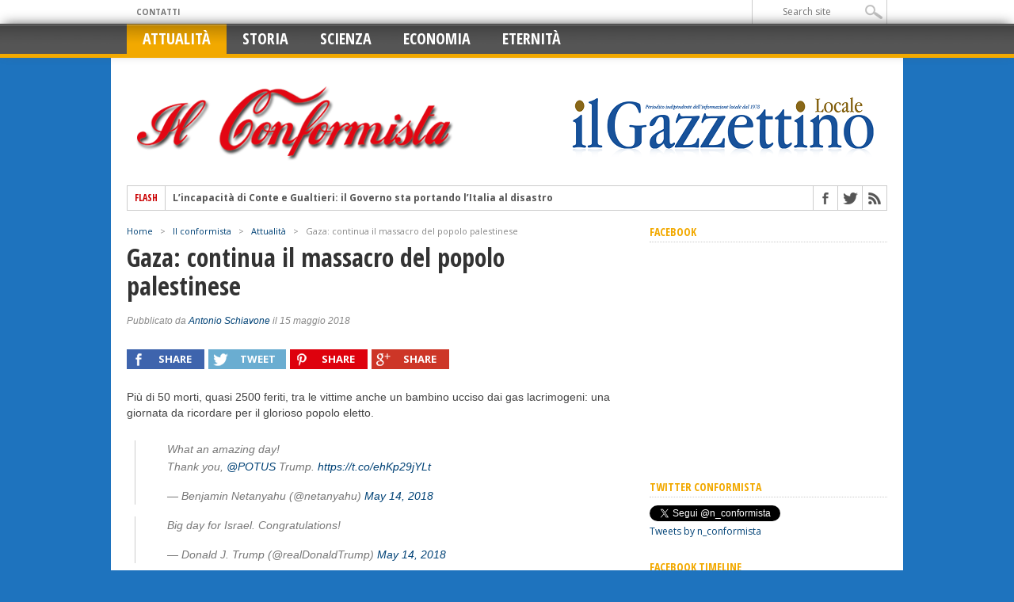

--- FILE ---
content_type: text/html; charset=UTF-8
request_url: https://ilgazzettinolocale.com/notizie/2018/05/15/il-massacro-del-popolo-palestinese/
body_size: 10714
content:
<!DOCTYPE html>



<html xmlns="http://www.w3.org/1999/xhtml" lang="it-IT" prefix="og: http://ogp.me/ns#">



<head>
<script data-ad-client="ca-pub-2967927337672692" async src="https://pagead2.googlesyndication.com/pagead/js/adsbygoogle.js"></script>


<meta http-equiv="Content-Type" content="text/html; charset=UTF-8" />



<meta name="viewport" content="width=device-width, initial-scale=1, maximum-scale=1" />













<meta property="og:image" content="https://ilgazzettinolocale.com/notizie/wp-content/uploads/cecchino-israeliano-300x315.jpg" />


















<!--[if IE]>



<link rel="stylesheet" type="text/css" href="https://ilgazzettinolocale.com/notizie/wp-content/themes/maxmag/css/iecss.css" />



<![endif]-->



<link rel="shortcut icon" href="https://ilgazzettinolocale.com/notizie/wp-content/uploads/1459291_446197152153663_979396601_n.png" />


<link rel="alternate" type="application/rss+xml" title="RSS 2.0" href="https://ilgazzettinolocale.com/notizie/feed/" />



<link rel="alternate" type="text/xml" title="RSS .92" href="https://ilgazzettinolocale.com/notizie/feed/rss/" />



<link rel="alternate" type="application/atom+xml" title="Atom 0.3" href="https://ilgazzettinolocale.com/notizie/feed/atom/" />



<link rel="pingback" href="https://ilgazzettinolocale.com/notizie/xmlrpc.php" />










<script>
  (function(i,s,o,g,r,a,m){i['GoogleAnalyticsObject']=r;i[r]=i[r]||function(){
  (i[r].q=i[r].q||[]).push(arguments)},i[r].l=1*new Date();a=s.createElement(o),
  m=s.getElementsByTagName(o)[0];a.async=1;a.src=g;m.parentNode.insertBefore(a,m)
  })(window,document,'script','//www.google-analytics.com/analytics.js','ga');

  ga('create', 'UA-48821309-1', 'ilgazzettinolocale.com');
  ga('send', 'pageview');

</script>







<!-- This site is optimized with the Yoast SEO plugin v4.4 - https://yoast.com/wordpress/plugins/seo/ -->
<title>Gaza: continua il massacro del popolo palestinese - Il Gazzettino Locale</title>
<meta name="description" content="Il genocidio israeliano continua impunito nella striscia di Gaza. Cecchini sparano su civili disarmati, è il diritto talmudico che avanza."/>
<meta name="robots" content="noodp"/>
<meta name="keywords" content="gaza, israele, goym, massacro, palestinesi"/>
<link rel="canonical" href="https://ilgazzettinolocale.com/notizie/2018/05/15/il-massacro-del-popolo-palestinese/" />
<meta property="og:locale" content="it_IT" />
<meta property="og:type" content="article" />
<meta property="og:title" content="Gaza: continua il massacro del popolo palestinese - Il Gazzettino Locale" />
<meta property="og:description" content="Il genocidio israeliano continua impunito nella striscia di Gaza. Cecchini sparano su civili disarmati, è il diritto talmudico che avanza." />
<meta property="og:url" content="https://ilgazzettinolocale.com/notizie/2018/05/15/il-massacro-del-popolo-palestinese/" />
<meta property="og:site_name" content="Il Gazzettino Locale" />
<meta property="article:publisher" content="https://www.facebook.com/ilgazzettinolocale" />
<meta property="article:tag" content="Israele" />
<meta property="article:tag" content="Stati Uniti" />
<meta property="article:section" content="Attualità" />
<meta property="article:published_time" content="2018-05-15T13:21:50+01:00" />
<meta property="og:image" content="https://ilgazzettinolocale.com/notizie/wp-content/uploads/cecchino-israeliano.jpg" />
<meta property="og:image:width" content="630" />
<meta property="og:image:height" content="315" />
<!-- / Yoast SEO plugin. -->

<link rel="amphtml" href="https://ilgazzettinolocale.com/notizie/2018/05/15/il-massacro-del-popolo-palestinese/amp/" /><meta name="generator" content="AMP for WP 1.0.91.1"/><link rel='dns-prefetch' href='//fonts.googleapis.com' />
<link rel='dns-prefetch' href='//s.w.org' />
<link rel="alternate" type="application/rss+xml" title="Il Gazzettino Locale &raquo; Feed" href="https://ilgazzettinolocale.com/notizie/feed/" />
<link rel="alternate" type="application/rss+xml" title="Il Gazzettino Locale &raquo; Feed dei commenti" href="https://ilgazzettinolocale.com/notizie/comments/feed/" />
<link rel="alternate" type="application/rss+xml" title="Il Gazzettino Locale &raquo; Gaza: continua il massacro del popolo palestinese Feed dei commenti" href="https://ilgazzettinolocale.com/notizie/2018/05/15/il-massacro-del-popolo-palestinese/feed/" />
		<script type="text/javascript">
			window._wpemojiSettings = {"baseUrl":"https:\/\/s.w.org\/images\/core\/emoji\/2.2.1\/72x72\/","ext":".png","svgUrl":"https:\/\/s.w.org\/images\/core\/emoji\/2.2.1\/svg\/","svgExt":".svg","source":{"concatemoji":"https:\/\/ilgazzettinolocale.com\/notizie\/wp-includes\/js\/wp-emoji-release.min.js?ver=4.7.29"}};
			!function(t,a,e){var r,n,i,o=a.createElement("canvas"),l=o.getContext&&o.getContext("2d");function c(t){var e=a.createElement("script");e.src=t,e.defer=e.type="text/javascript",a.getElementsByTagName("head")[0].appendChild(e)}for(i=Array("flag","emoji4"),e.supports={everything:!0,everythingExceptFlag:!0},n=0;n<i.length;n++)e.supports[i[n]]=function(t){var e,a=String.fromCharCode;if(!l||!l.fillText)return!1;switch(l.clearRect(0,0,o.width,o.height),l.textBaseline="top",l.font="600 32px Arial",t){case"flag":return(l.fillText(a(55356,56826,55356,56819),0,0),o.toDataURL().length<3e3)?!1:(l.clearRect(0,0,o.width,o.height),l.fillText(a(55356,57331,65039,8205,55356,57096),0,0),e=o.toDataURL(),l.clearRect(0,0,o.width,o.height),l.fillText(a(55356,57331,55356,57096),0,0),e!==o.toDataURL());case"emoji4":return l.fillText(a(55357,56425,55356,57341,8205,55357,56507),0,0),e=o.toDataURL(),l.clearRect(0,0,o.width,o.height),l.fillText(a(55357,56425,55356,57341,55357,56507),0,0),e!==o.toDataURL()}return!1}(i[n]),e.supports.everything=e.supports.everything&&e.supports[i[n]],"flag"!==i[n]&&(e.supports.everythingExceptFlag=e.supports.everythingExceptFlag&&e.supports[i[n]]);e.supports.everythingExceptFlag=e.supports.everythingExceptFlag&&!e.supports.flag,e.DOMReady=!1,e.readyCallback=function(){e.DOMReady=!0},e.supports.everything||(r=function(){e.readyCallback()},a.addEventListener?(a.addEventListener("DOMContentLoaded",r,!1),t.addEventListener("load",r,!1)):(t.attachEvent("onload",r),a.attachEvent("onreadystatechange",function(){"complete"===a.readyState&&e.readyCallback()})),(r=e.source||{}).concatemoji?c(r.concatemoji):r.wpemoji&&r.twemoji&&(c(r.twemoji),c(r.wpemoji)))}(window,document,window._wpemojiSettings);
		</script>
		<style type="text/css">
img.wp-smiley,
img.emoji {
	display: inline !important;
	border: none !important;
	box-shadow: none !important;
	height: 1em !important;
	width: 1em !important;
	margin: 0 .07em !important;
	vertical-align: -0.1em !important;
	background: none !important;
	padding: 0 !important;
}
</style>
<link rel='stylesheet' id='perfect-pullquotes-styles-css'  href='https://ilgazzettinolocale.com/notizie/wp-content/plugins/perfect-pullquotes/perfect-pullquotes.css?ver=1.7.5' type='text/css' media='all' />
<link rel='stylesheet' id='responsive-lightbox-fancybox-css'  href='https://ilgazzettinolocale.com/notizie/wp-content/plugins/responsive-lightbox/assets/fancybox/jquery.fancybox.min.css?ver=2.0.3' type='text/css' media='all' />
<link rel='stylesheet' id='stcr-style-css'  href='https://ilgazzettinolocale.com/notizie/wp-content/plugins/subscribe-to-comments-reloaded/includes/css/stcr-style.css?ver=4.7.29' type='text/css' media='all' />
<link rel='stylesheet' id='bb-tcs-editor-style-shared-css'  href='https://ilgazzettinolocale.com/notizie/wp-content/themes/maxmag/editor-style-shared.css?ver=4.7.29' type='text/css' media='all' />
<link rel='stylesheet' id='zurlcustom-style-css'  href='https://ilgazzettinolocale.com/notizie/wp-content/plugins/z-url-preview/zurlplugin.css?ver=4.7.29' type='text/css' media='all' />
<style id='zurlcustom-style-inline-css' type='text/css'>
#at_zurlpreview img {
				width: 100%;
				max-width:100%;
 			}
</style>
<link rel='stylesheet' id='mm-style-css'  href='https://ilgazzettinolocale.com/notizie/wp-content/themes/maxmag/style.css?ver=4.7.29' type='text/css' media='all' />
<link rel='stylesheet' id='reset-css'  href='https://ilgazzettinolocale.com/notizie/wp-content/themes/maxmag/css/reset.css?ver=4.7.29' type='text/css' media='all' />
<link rel='stylesheet' id='flexcss-css'  href='https://ilgazzettinolocale.com/notizie/wp-content/themes/maxmag/css/flexslider.css?ver=4.7.29' type='text/css' media='all' />
<link rel='stylesheet' id='media-queries-css'  href='https://ilgazzettinolocale.com/notizie/wp-content/themes/maxmag/css/media-queries.css?ver=4.7.29' type='text/css' media='all' />
<link rel='stylesheet' id='googlefonts-css'  href='https://fonts.googleapis.com/css?family=Open+Sans+Condensed%3A300%2C700%7COpen+Sans%3A400%2C700&#038;subset=latin%2Clatin-ext%2Ccyrillic%2Ccyrillic-ext%2Cgreek-ext%2Cgreek%2Cvietnamese&#038;ver=4.7.29' type='text/css' media='all' />
<script type='text/javascript' src='https://ilgazzettinolocale.com/notizie/wp-includes/js/jquery/jquery.js?ver=1.12.4'></script>
<script type='text/javascript' src='https://ilgazzettinolocale.com/notizie/wp-includes/js/jquery/jquery-migrate.min.js?ver=1.4.1'></script>
<script type='text/javascript' src='https://ilgazzettinolocale.com/notizie/wp-content/plugins/responsive-lightbox/assets/fancybox/jquery.fancybox.min.js?ver=2.0.3'></script>
<script type='text/javascript' src='https://ilgazzettinolocale.com/notizie/wp-content/plugins/responsive-lightbox/assets/infinitescroll/infinite-scroll.pkgd.min.js?ver=4.7.29'></script>
<script type='text/javascript'>
/* <![CDATA[ */
var rlArgs = {"script":"fancybox","selector":"lightbox","customEvents":"","activeGalleries":"1","modal":"0","showOverlay":"1","showCloseButton":"1","enableEscapeButton":"1","hideOnOverlayClick":"1","hideOnContentClick":"0","cyclic":"0","showNavArrows":"1","autoScale":"1","scrolling":"yes","centerOnScroll":"1","opacity":"1","overlayOpacity":"70","overlayColor":"#666","titleShow":"1","titlePosition":"outside","transitions":"fade","easings":"swing","speeds":"300","changeSpeed":"300","changeFade":"100","padding":"5","margin":"5","videoWidth":"1080","videoHeight":"720","woocommerce_gallery":"0","ajaxurl":"https:\/\/ilgazzettinolocale.com\/notizie\/wp-admin\/admin-ajax.php","nonce":"710e64a3bf"};
/* ]]> */
</script>
<script type='text/javascript' src='https://ilgazzettinolocale.com/notizie/wp-content/plugins/responsive-lightbox/js/front.js?ver=2.0.3'></script>
<link rel='https://api.w.org/' href='https://ilgazzettinolocale.com/notizie/wp-json/' />
<link rel="EditURI" type="application/rsd+xml" title="RSD" href="https://ilgazzettinolocale.com/notizie/xmlrpc.php?rsd" />
<link rel="wlwmanifest" type="application/wlwmanifest+xml" href="https://ilgazzettinolocale.com/notizie/wp-includes/wlwmanifest.xml" /> 
<meta name="generator" content="WordPress 4.7.29" />
<link rel='shortlink' href='https://ilgazzettinolocale.com/notizie/?p=7973' />
<link rel="alternate" type="application/json+oembed" href="https://ilgazzettinolocale.com/notizie/wp-json/oembed/1.0/embed?url=https%3A%2F%2Filgazzettinolocale.com%2Fnotizie%2F2018%2F05%2F15%2Fil-massacro-del-popolo-palestinese%2F" />
<link rel="alternate" type="text/xml+oembed" href="https://ilgazzettinolocale.com/notizie/wp-json/oembed/1.0/embed?url=https%3A%2F%2Filgazzettinolocale.com%2Fnotizie%2F2018%2F05%2F15%2Fil-massacro-del-popolo-palestinese%2F&#038;format=xml" />
<script data-ad-client="ca-pub-2967927337672692" async src="https://pagead2.googlesyndication.com/pagead/js/adsbygoogle.js"></script>



		<style type='text/css'>



		a, a:visited, #twtr-widget-1 .twtr-tweet a { color: #004276; }



		h3.category-heading, .toggle { background: #f2a900; }



		.home-widget h3, .home-widget h3 a, .middle-widget h3, .middle-widget h3 a, .sidebar-widget h3, .sidebar-widget h3 a, .bottom-widget h3, .bottom-widget h3 a, .widget-container h3, .widget-container h3 a, .multi-category h3,  ul.tabber li.active h4 a, #related-posts h3, h3#reply-title, h2.comments { color: #f2a900; }



		#main-nav ul li:hover, #main-nav .current-menu-item, #main-nav .current-post-parent { background: #f2a900 url(https://ilgazzettinolocale.com/notizie/wp-content/themes/maxmag/images/nav-bg.png) top repeat-x; }



		#main-nav ul li:hover ul { border-top: 5px solid #f2a900; }



		#main-nav-wrapper { background: #555555 url(https://ilgazzettinolocale.com/notizie/wp-content/themes/maxmag/images/nav-bg.png) top repeat-x; border-bottom: 5px solid #f2a900; }



		#nav-mobi select { background: #555555  url(https://ilgazzettinolocale.com/notizie/wp-content/themes/maxmag/images/triangle-dark.png) no-repeat right; }



		ul.tabber li { background: #f2a900; }



		#wallpaper { background: url() no-repeat 50% 0; }



		</style><style type="text/css" id="custom-background-css">
body.custom-background { background-color: #1e73be; }
</style>







<style type="text/css">



.featured-box h2 a, .main-headline, .main-headline {
	text-transform: none !important;
}


</style>






</head>







<body class="post-template-default single single-post postid-7973 single-format-standard custom-background">







<div id="site">



	<div id="top-wrapper">



		<div id="top-nav-wrapper">
			<div id="top-nav">
				<div id="top-menu">
					<div class="menu"><ul>
<li class="page_item page-item-219"><a href="https://ilgazzettinolocale.com/notizie/contatti/">CONTATTI</a></li>
</ul></div>
				</div><!--top-menu-->
				<div id="search-wrapper">
					<form method="get" id="searchform" action="https://ilgazzettinolocale.com/notizie/">
	<input type="text" name="s" id="s" value="Search site" onfocus='if (this.value == "Search site") { this.value = ""; }' onblur='if (this.value == "") { this.value = "Search site"; }' />
	<input type="hidden" id="search-button" />
</form>				</div><!--search wrapper-->
			</div><!--top-nav-->
		</div><!--top-nav-wrapper-->        



		<div id="leader-wrapper" style="display:none;">
			<div id="leaderboard">	
				<div id="leader-left">
					<!--<script async src="//pagead2.googlesyndication.com/pagead/js/adsbygoogle.js"></script>-->
<!-- Conformista - Header -->
<!--<ins class="adsbygoogle"
     style="display:block"
     data-ad-client="ca-pub-3131782307344673"
     data-ad-slot="1217206310"
     data-ad-format="auto"></ins>
<script>
(adsbygoogle = window.adsbygoogle || []).push({});
</script>-->
				</div><!--leader-left-->
			</div><!--leaderboard-->
		</div><!--leader-wrapper-->
		       
        

	</div><!--top-wrapper-->
    
	<div id="nav">
		<div id="main-nav-wrapper">
			<div id="main-nav">
				<div class="menu-il-conformista-container"><ul id="menu-il-conformista" class="menu"><li id="menu-item-5597" class="menu-item menu-item-type-taxonomy menu-item-object-category current-post-ancestor current-menu-parent current-post-parent menu-item-5597"><a href="https://ilgazzettinolocale.com/notizie/category/il-conformista/attualita/">Attualità</a></li>
<li id="menu-item-5601" class="menu-item menu-item-type-taxonomy menu-item-object-category menu-item-5601"><a href="https://ilgazzettinolocale.com/notizie/category/il-conformista/storia/">Storia</a></li>
<li id="menu-item-5600" class="menu-item menu-item-type-taxonomy menu-item-object-category menu-item-5600"><a href="https://ilgazzettinolocale.com/notizie/category/il-conformista/scienza/">Scienza</a></li>
<li id="menu-item-5602" class="menu-item menu-item-type-taxonomy menu-item-object-category menu-item-5602"><a href="https://ilgazzettinolocale.com/notizie/category/il-conformista/economia/">Economia</a></li>
<li id="menu-item-5603" class="menu-item menu-item-type-taxonomy menu-item-object-category menu-item-5603"><a href="https://ilgazzettinolocale.com/notizie/category/il-conformista/eternita/">Eternità</a></li>
</ul></div>			</div><!--main-nav-->

			

			
				<div id="nav-mobi">

					<div class="menu-il-conformista-container"><select><option value="#">Menu</option><option value="https://ilgazzettinolocale.com/notizie/category/il-conformista/attualita/">Attualità</option>
<option value="https://ilgazzettinolocale.com/notizie/category/il-conformista/storia/">Storia</option>
<option value="https://ilgazzettinolocale.com/notizie/category/il-conformista/scienza/">Scienza</option>
<option value="https://ilgazzettinolocale.com/notizie/category/il-conformista/economia/">Economia</option>
<option value="https://ilgazzettinolocale.com/notizie/category/il-conformista/eternita/">Eternità</option>
</select></div>

				</div><!--nav-mobi-->

			

		</div><!--main-nav-wrapper-->

	</div><!--nav-->

	<div id="wrapper">
		
		
		<div id="inner-wrapper">

			<div id="content">

				<div id="main-header-wrapper">

					<div id="header">

						<div id="logo" itemscope itemtype="http://schema.org/Organization">
						
							<a itemprop="url" href="http://ilgazzettinolocale.com/notizie/category/il-conformista/"><img itemprop="il-conformista-logo" src="https://ilgazzettinolocale.com/notizie/wp-content/themes/maxmag/images/il-conformista/logo-il-conformista.png" alt="Il Conformista" /></a>


						</div><!--logo-->

						<div id="banner_logo">

						
							<a itemprop="url" href="https://ilgazzettinolocale.com/notizie"><img itemprop="logo" src="https://ilgazzettinolocale.com/notizie/wp-content/uploads/1457742_446193902153988_1708354794_n3.png" alt="Il Gazzettino Locale" /></a>

							
						</div>

					</div><!--header-->

				</div><!--main-header-wrapper-->


				<div id="content-top">

					<div id="ticker">

						<span class="ticker-heading">Flash</span>

						<ul class="ticker-list">

							


							<li><a href="https://ilgazzettinolocale.com/notizie/2020/03/25/conte-gualtieri-incapaci/">L&#8217;incapacità di Conte e Gualtieri: il Governo sta portando l&#8217;Italia al disastro</a></li>



							


							<li><a href="https://ilgazzettinolocale.com/notizie/2020/03/24/mes-troika-conte/">MES: mentre gli italiani muoiono, Conte trama per sottomettere alla Troika il nostro Paese</a></li>



							


							<li><a href="https://ilgazzettinolocale.com/notizie/2019/09/26/eutanasia-olanda-senza-consenso/">Sedata di nascosto e uccisa: così si pratica l&#8217;eutanasia in Olanda</a></li>



							


							<li><a href="https://ilgazzettinolocale.com/notizie/2019/09/24/tasse-conte-bibite-merendine/">Tasse, tasse, tasse: Conte prende di mira pure bibite e merendine</a></li>



							


							<li><a href="https://ilgazzettinolocale.com/notizie/2019/09/23/porti-aperti-bluff-solidarieta-ue/">Porti aperti: Ocean Viking sbarcherà a Messina 182 clandestini. A Malta va in scena il bluff della solidarietà europea</a></li>



							


							<li><a href="https://ilgazzettinolocale.com/notizie/2019/09/18/subito-porti-aperti/">Porti aperti da Pd-M5S-Leu: nemmeno il tempo di insediarsi e già coop e Ong esultano, gli italiani pagano</a></li>



							


							<li><a href="https://ilgazzettinolocale.com/notizie/2019/09/16/m5s-si-svende-pd-regionali-umbria/">Contrordine, compagni! Il M5S si svende al Pd per le regionali in Umbria. Da anti-casta a servi del potere</a></li>



							


							<li><a href="https://ilgazzettinolocale.com/notizie/2019/09/05/nasce-il-nuovo-governo-direttamente-da-bruxelles/">Governo Ursula, si stringono i tentacoli di Bruxelles sull&#8217;Italia</a></li>



							


							<li><a href="https://ilgazzettinolocale.com/notizie/2019/09/02/merkel-il-governo-sha-da-fare/">La Merkel telefona a Gentiloni: questo governo s&#8217;ha da fare</a></li>



							


							<li><a href="https://ilgazzettinolocale.com/notizie/2019/08/30/governo-ancora-non-ce-gia-un-successo-macron-della-merkel/">Il nuovo governo ancora non c&#8217;è, ma è già un successo. Di Macron e della Merkel.</a></li>



							


						</ul>



					</div><!--ticker-->



					<div id="content-social">



						<ul>
							<li><a href="http://www.facebook.com/ilnuovoconformista/ ?>" alt="Facebook" class="fb-but" target="_blank"></a></li>
							<li><a href="http://www.twitter.com/n_conformista; ?>" alt="Twitter" class="twitter-but" target="_blank"></a></li>
							<li><a href="https://ilgazzettinolocale.com/notizie/category/il-conformista/feed/" alt="RSS Feed" class="rss-but"></a></li>
						</ul>



					</div><!--content-social-->



				</div><!--content-top-->

<div id="main">


	<div id="post-area" class="post-10603 post type-post status-publish format-standard has-post-thumbnail hentry category-attualita tag-il-conformista-europa tag-il-conformista-politica">


		

		<div class="breadcrumb">


			<div id="crumbs"><a href="https://ilgazzettinolocale.com/notizie">Home</a>  &nbsp; &gt; &nbsp;  <a href="https://ilgazzettinolocale.com/notizie/category/il-conformista/">Il conformista</a>  &nbsp; &gt; &nbsp;  <a href="https://ilgazzettinolocale.com/notizie/category/il-conformista/attualita/">Attualità</a>  &nbsp; &gt; &nbsp;  <span class="current">Gaza: continua il massacro del popolo palestinese</span></div>

		</div><!--breadcrumb-->


		<h1 class="headline">Gaza: continua il massacro del popolo palestinese</h1>


		<div id="post-info">


			<div id="post-info-left">


				Pubblicato da <a href="https://ilgazzettinolocale.com/notizie/author/antonio-schiavone/" title="Articoli scritti da: Antonio Schiavone" rel="author">Antonio Schiavone</a> il 15 maggio 2018

			</div><!--post-info-left-->


		</div><!--post-info-->


			<div class="social-sharing-top">
				<a href="#" onclick="window.open('http://www.facebook.com/sharer.php?u=https://ilgazzettinolocale.com/notizie/2018/05/15/il-massacro-del-popolo-palestinese/&t=Gaza: continua il massacro del popolo palestinese', 'facebookShare', 'width=626,height=436'); return false;" title="Condividi su Facebook"><div class="facebook-share"><span class="fb-but1"></span><p>Share</p></div></a>
				<a href="#" onclick="window.open('http://twitter.com/share?text=Gaza: continua il massacro del popolo palestinese -&url=https://ilgazzettinolocale.com/notizie/2018/05/15/il-massacro-del-popolo-palestinese/', 'twitterShare', 'width=626,height=436'); return false;" title="Twitta questo post"><div class="twitter-share"><span class="twitter-but1"></span><p>Tweet</p></div></a>
				<a href="#" onclick="window.open('http://pinterest.com/pin/create/button/?url=https://ilgazzettinolocale.com/notizie/2018/05/15/il-massacro-del-popolo-palestinese/&media=https://ilgazzettinolocale.com/notizie/wp-content/uploads/cecchino-israeliano-300x315.jpg&description=Gaza: continua il massacro del popolo palestinese', 'pinterestShare', 'width=750,height=350'); return false;" title="Condividi su Pinterest"><div class="pinterest-share"><span class="pinterest-but1"></span><p>Share</p></div></a>
				<a href="#" onclick="window.open('https://plusone.google.com/_/+1/confirm?hl=en-US&url=https://ilgazzettinolocale.com/notizie/2018/05/15/il-massacro-del-popolo-palestinese/', 'googleShare', 'width=626,height=436'); return false;" title="Condividi su Google+" target="_blank"><div class="google-share"><span class="google-but1"></span><p>Share</p></div></a>
				<!--<a href="https://ilgazzettinolocale.com/notizie/2018/05/15/il-massacro-del-popolo-palestinese/#respond"><div class="social-comments"><p>0 comments</p></div></a>-->
			</div><!--social-sharing-top-->


		<div id="content-area">


			

			

				

				

			

			<p>Più di 50 morti, quasi 2500 feriti, tra le vittime anche un bambino ucciso dai gas lacrimogeni: una giornata da ricordare per il glorioso popolo eletto.</p>
<blockquote class="twitter-tweet" data-width="550">
<p lang="en" dir="ltr">What an amazing day! <br />Thank you, <a href="https://twitter.com/POTUS?ref_src=twsrc%5Etfw" title="">@POTUS</a> Trump. <a href="https://t.co/ehKp29jYLt" title="">https://t.co/ehKp29jYLt</a></p>
<p>&mdash; Benjamin Netanyahu (@netanyahu) <a href="https://twitter.com/netanyahu/status/995987696102322176?ref_src=twsrc%5Etfw" title="">May 14, 2018</a></p></blockquote>
<p><script async src="https://platform.twitter.com/widgets.js" charset="utf-8"></script></p>
<blockquote class="twitter-tweet" data-width="550">
<p lang="en" dir="ltr">Big day for Israel. Congratulations!</p>
<p>&mdash; Donald J. Trump (@realDonaldTrump) <a href="https://twitter.com/realDonaldTrump/status/996021417622851584?ref_src=twsrc%5Etfw" title="">May 14, 2018</a></p></blockquote>
<p><script async src="https://platform.twitter.com/widgets.js" charset="utf-8"></script></p>
<p>&#8220;Che giornata fantastica&#8221;, cinguetta infatti il primo ministro israeliano <strong>Benjamin Netanyahu</strong>; &#8220;un grande giorno per Israele&#8221;, gli fa eco il presidente americano <strong>Donald Trump</strong>.</p>
<div class="su-column su-column-size-1-2"><div class="su-column-inner su-clearfix"><div class="su-note" style="border-color:#102f4d;"><div class="su-note-inner su-clearfix" style="background-color:#123456;border-color:#d0d6dd;color:#ffffff;">
<div id="attachment_7977" style="width: 290px" class="wp-caption alignleft"><a href="http://ilgazzettinolocale.com/notizie/wp-content/uploads/cecchini-israeliani.jpg" data-rel="lightbox-image-0" data-rl_title="" data-rl_caption="" title=""><img class="size-medium wp-image-7977" src="http://ilgazzettinolocale.com/notizie/wp-content/uploads/cecchini-israeliani-300x170.jpg" alt="I gloriosi combattenti del popolo eletto che sparano su civili disarmati" width="300" height="170" srcset="https://ilgazzettinolocale.com/notizie/wp-content/uploads/cecchini-israeliani-300x170.jpg 300w, https://ilgazzettinolocale.com/notizie/wp-content/uploads/cecchini-israeliani.jpg 566w" sizes="(max-width: 300px) 100vw, 300px" /></a><p class="wp-caption-text">I gloriosi combattenti del popolo eletto che sparano su civili disarmati</p></div>
</div></div>
</div></div>
E i media servili parlano di &#8220;scontri&#8221;, come se sparare comodamente sdraiati su piazzole sopraelevate – a mò di tiro al bersaglio – posizionate su rialzi di terreno costruiti con le ruspe su manifestanti disarmati si potessero chiamare &#8220;scontri&#8221;. Del resto sono gli stessi che chiamano &#8220;esigenze di sicurezza&#8221; l&#8217;affamare l&#8217;intero popolo di Gaza imprigionato <strong>nel più grande campo di concentramento a cielo aperto della storia</strong>.</p>
<p>Il punto che sfugge è che i palestinesi non sono &#8220;persone&#8221;, come il <strong>Talmud</strong> insegna. Sono <em>Goyim</em>, ossia <strong><em>animali parlanti</em></strong>, come amano ricordarci i rabbini.</p>
<div class="su-quote su-quote-style-default su-quote-has-cite"><div class="su-quote-inner su-clearfix">I Goyim furono creati esclusivamente per servire gli ebrei. Diversamente, non hanno spazio nel mondo: essi esistono solo per servire il Popolo di Israele<span class="su-quote-cite">rabbino Ovadia Yosef</span></div></div>
<p>Va da sè che i non-ebrei, essendo <em>bestiame</em>, non meritano rispetto. I loro possedimenti sono come &#8220;terra non riscossa nel deserto&#8221;. È anzi &#8220;un gesto meritevole impossessarsi di un bene appartenente a un Goyim&#8221;.</p>
<p>E proprio come le bestie vengono condotte al macello dai loro padroni, così i giudei possono ammazzare i non-ebrei. E non ci si lasci ingannare dal fatto che i Goyim si muovono e parlano come gli eletti del Signore: &#8220;nonostante le persone del mondo somiglino esteriormente ai giudei, essi sono in effetti solo come scimmie paragonate agli uomini&#8221;.</p>
<p>Si riconoscono in queste poche citazioni le basi su cui si fonda lo stato di Israele, e che gli USA hanno fatto proprie nei loro rapporti con le altre nazioni del mondo, le quali hanno solo da piegarsi al loro arbitrio e non meritano altro se non disprezzo.</p>
<p>È il <em>diritto</em> talmudico che soppianta la civiltà.</p>

<!-- Quick Adsense WordPress Plugin: http://quickadsense.com/ -->
<div style="float: left; margin: 10px 10px 10px 0;">
<!--<script async src="//pagead2.googlesyndication.com/pagead/js/adsbygoogle.js"></script>-->
<!-- WP - Sotto articolo -->
<!-- <ins class="adsbygoogle"
     style="display:inline-block;width:336px;height:280px"
     data-ad-client="ca-pub-3131782307344673"
     data-ad-slot="3845862717"></ins>
<script>
(adsbygoogle = window.adsbygoogle || []).push({});
</script>
-->
<a href="https://www.facebook.com/centroserviziacerra/" target="_blank"><img src="http://ilgazzettinolocale.com/notizie/wp-content/uploads/Immagine6.jpg" width="400" alt="Centro Servizi Acerra" /></a>
<!-- 
<script async src="//pagead2.googlesyndication.com/pagead/js/adsbygoogle.js"></script>
<ins class="adsbygoogle"
     style="display:block"
     data-ad-format="autorelaxed"
     data-ad-client="ca-pub-3131782307344673"
     data-ad-slot="2693939519"></ins>
<script>
     (adsbygoogle = window.adsbygoogle || []).push({});
</script>-->
</div>

<div style="font-size: 0px; height: 0px; line-height: 0px; margin: 0; padding: 0; clear: both;"></div>

			

		</div><!--content-area-->


		<div class="post-tags">


			<a href="https://ilgazzettinolocale.com/notizie/tag/il-conformista-israele/" rel="tag">Israele</a><a href="https://ilgazzettinolocale.com/notizie/tag/il-conformista-stati-uniti/" rel="tag">Stati Uniti</a>

		</div><!--post-tags-->


		<div class="social-sharing-top">
				<a href="#" onclick="window.open('http://www.facebook.com/sharer.php?u=https://ilgazzettinolocale.com/notizie/2018/05/15/il-massacro-del-popolo-palestinese/&t=Gaza: continua il massacro del popolo palestinese', 'facebookShare', 'width=626,height=436'); return false;" title="Condividi su Facebook"><div class="facebook-share"><span class="fb-but1"></span><p>Share</p></div></a>
				<a href="#" onclick="window.open('http://twitter.com/share?text=Gaza: continua il massacro del popolo palestinese -&url=https://ilgazzettinolocale.com/notizie/2018/05/15/il-massacro-del-popolo-palestinese/', 'twitterShare', 'width=626,height=436'); return false;" title="Twitta questo post"><div class="twitter-share"><span class="twitter-but1"></span><p>Tweet</p></div></a>
				<a href="#" onclick="window.open('http://pinterest.com/pin/create/button/?url=https://ilgazzettinolocale.com/notizie/2018/05/15/il-massacro-del-popolo-palestinese/&media=https://ilgazzettinolocale.com/notizie/wp-content/uploads/cecchino-israeliano-300x315.jpg&description=Gaza: continua il massacro del popolo palestinese', 'pinterestShare', 'width=750,height=350'); return false;" title="Condividi su Pinterest"><div class="pinterest-share"><span class="pinterest-but1"></span><p>Share</p></div></a>
				<a href="#" onclick="window.open('https://plusone.google.com/_/+1/confirm?hl=en-US&url=https://ilgazzettinolocale.com/notizie/2018/05/15/il-massacro-del-popolo-palestinese/', 'googleShare', 'width=626,height=436'); return false;" title="Condividi su Google+" target="_blank"><div class="google-share"><span class="google-but1"></span><p>Share</p></div></a>
				<!--<a href="https://ilgazzettinolocale.com/notizie/2018/05/15/il-massacro-del-popolo-palestinese/#respond"><div class="social-comments"><p>0 comments</p></div></a>-->
			</div><!--social-sharing-top-->





			







			
            <div id="related-posts">

            	<h3>Leggi anche: </h3>

			<ul>

            		
            			<li>

                		<div class="related-image">



					


					<a href="https://ilgazzettinolocale.com/notizie/2018/06/10/siria-cimitero-dellinformazione/" rel="bookmark" title="Siria: il cimitero dell&#8217;informazione"><img width="199" height="223" src="https://ilgazzettinolocale.com/notizie/wp-content/uploads/cimitero-informazione-199x223.jpg" class="attachment-medium-thumb size-medium-thumb wp-post-image" alt="Siria: il cimitero dell&#039;informazione" srcset="https://ilgazzettinolocale.com/notizie/wp-content/uploads/cimitero-informazione-199x223.jpg 199w, https://ilgazzettinolocale.com/notizie/wp-content/uploads/cimitero-informazione-420x470.jpg 420w, https://ilgazzettinolocale.com/notizie/wp-content/uploads/cimitero-informazione-300x336.jpg 300w, https://ilgazzettinolocale.com/notizie/wp-content/uploads/cimitero-informazione-120x134.jpg 120w" sizes="(max-width: 199px) 100vw, 199px" /></a>



					


					<div class="related-text">



						<a href="https://ilgazzettinolocale.com/notizie/2018/06/10/siria-cimitero-dellinformazione/">Siria: il cimitero dell&#8217;informazione</a>



					</div><!--related-text-->



				</div><!--related-image-->



				<div class="related-small">



					<a href="https://ilgazzettinolocale.com/notizie/2018/06/10/siria-cimitero-dellinformazione/" class="main-headline">Siria: il cimitero dell&#8217;informazione</a>



				</div><!--related-small-->



            			</li>



            		
            			<li>

                		<div class="related-image">



					


					<a href="https://ilgazzettinolocale.com/notizie/2018/05/21/qualche-verita-sulla-siria/" rel="bookmark" title="La guerra in Siria. Tra mistificazioni e realtà"><img width="199" height="223" src="https://ilgazzettinolocale.com/notizie/wp-content/uploads/Screenshot-2017-6-23-Saudi-Arabia-vs-Qatar_-Middle-East-Controlled-Demolition-Plan_-David-Icke-e1499382715365-199x223.png" class="attachment-medium-thumb size-medium-thumb wp-post-image" alt="USA Israele Sauditi" srcset="https://ilgazzettinolocale.com/notizie/wp-content/uploads/Screenshot-2017-6-23-Saudi-Arabia-vs-Qatar_-Middle-East-Controlled-Demolition-Plan_-David-Icke-e1499382715365-199x223.png 199w, https://ilgazzettinolocale.com/notizie/wp-content/uploads/Screenshot-2017-6-23-Saudi-Arabia-vs-Qatar_-Middle-East-Controlled-Demolition-Plan_-David-Icke-e1499382715365-420x470.png 420w, https://ilgazzettinolocale.com/notizie/wp-content/uploads/Screenshot-2017-6-23-Saudi-Arabia-vs-Qatar_-Middle-East-Controlled-Demolition-Plan_-David-Icke-e1499382715365-300x336.png 300w, https://ilgazzettinolocale.com/notizie/wp-content/uploads/Screenshot-2017-6-23-Saudi-Arabia-vs-Qatar_-Middle-East-Controlled-Demolition-Plan_-David-Icke-e1499382715365-120x134.png 120w" sizes="(max-width: 199px) 100vw, 199px" /></a>



					


					<div class="related-text">



						<a href="https://ilgazzettinolocale.com/notizie/2018/05/21/qualche-verita-sulla-siria/">La guerra in Siria. Tra mistificazioni e realtà</a>



					</div><!--related-text-->



				</div><!--related-image-->



				<div class="related-small">



					<a href="https://ilgazzettinolocale.com/notizie/2018/05/21/qualche-verita-sulla-siria/" class="main-headline">La guerra in Siria. Tra mistificazioni e realtà</a>



				</div><!--related-small-->



            			</li>



            		
            			<li>

                		<div class="related-image">



					


					<a href="https://ilgazzettinolocale.com/notizie/2018/05/14/attacco-chimico-di-assad-non-ce-mai-stato/" rel="bookmark" title="Ricordate l&#8217;attacco chimico di Assad? Avvisate i pennivendoli di regime: non c&#8217;è mai stato"><img width="199" height="223" src="https://ilgazzettinolocale.com/notizie/wp-content/uploads/trump-may-macron-199x223.jpg" class="attachment-medium-thumb size-medium-thumb wp-post-image" alt="La premita ditta Trump-May-Macron" srcset="https://ilgazzettinolocale.com/notizie/wp-content/uploads/trump-may-macron-199x223.jpg 199w, https://ilgazzettinolocale.com/notizie/wp-content/uploads/trump-may-macron-420x470.jpg 420w, https://ilgazzettinolocale.com/notizie/wp-content/uploads/trump-may-macron-300x336.jpg 300w, https://ilgazzettinolocale.com/notizie/wp-content/uploads/trump-may-macron-120x134.jpg 120w" sizes="(max-width: 199px) 100vw, 199px" /></a>



					


					<div class="related-text">



						<a href="https://ilgazzettinolocale.com/notizie/2018/05/14/attacco-chimico-di-assad-non-ce-mai-stato/">Ricordate l&#8217;attacco chimico di Assad? Avvisate i pennivendoli di regime: non c&#8217;è mai stato</a>



					</div><!--related-text-->



				</div><!--related-image-->



				<div class="related-small">



					<a href="https://ilgazzettinolocale.com/notizie/2018/05/14/attacco-chimico-di-assad-non-ce-mai-stato/" class="main-headline">Ricordate l&#8217;attacco chimico di Assad? Avvisate i pennivendoli di regime: non c&#8217;è mai stato</a>



				</div><!--related-small-->



            			</li>



            		
            			<li>

                		<div class="related-image">



					


					<a href="https://ilgazzettinolocale.com/notizie/2012/01/27/per-non-dimenticare/" rel="bookmark" title="Per non dimenticare"><img width="199" height="223" src="https://ilgazzettinolocale.com/notizie/wp-content/uploads/gaza-muore-nell-indifferenza-199x223.jpg" class="attachment-medium-thumb size-medium-thumb wp-post-image" alt="Gaza muore nell&#039;indifferenza" srcset="https://ilgazzettinolocale.com/notizie/wp-content/uploads/gaza-muore-nell-indifferenza-199x223.jpg 199w, https://ilgazzettinolocale.com/notizie/wp-content/uploads/gaza-muore-nell-indifferenza-120x134.jpg 120w" sizes="(max-width: 199px) 100vw, 199px" /></a>



					


					<div class="related-text">



						<a href="https://ilgazzettinolocale.com/notizie/2012/01/27/per-non-dimenticare/">Per non dimenticare</a>



					</div><!--related-text-->



				</div><!--related-image-->



				<div class="related-small">



					<a href="https://ilgazzettinolocale.com/notizie/2012/01/27/per-non-dimenticare/" class="main-headline">Per non dimenticare</a>



				</div><!--related-small-->



            			</li>



            		</ul></div>

			<div id="comments">
	
	
	
	

	



</div><!--comments-->

			


	</div><!--post-area-->


</div><!--main -->





<!-- POST DUPLICATO = NULL
 !-->
	<div class="side-home">
		<div id="maxmag_facebook_widget-4" class="conformista-sidebar-widget sidebar-widget maxmag_facebook_widget"><h3>Facebook</h3>

		<iframe src="//www.facebook.com/plugins/likebox.php?href=https://www.facebook.com/ilnuovoconformista/&amp;width=300&amp;height=258&amp;show_faces=true&amp;colorscheme=light&amp;stream=false&amp;show_border=false&amp;header=false" scrolling="no" frameborder="0" style="border:none; overflow:hidden; width:300; height:258px;" allowTransparency="true"></iframe>


		</div><div id="text-5" class="conformista-sidebar-widget sidebar-widget widget_text"><h3>Twitter Conformista</h3>			<div class="textwidget"><a href="https://twitter.com/n_conformista?ref_src=twsrc%5Etfw" class="twitter-follow-button" data-show-count="false">Follow @n_conformista</a><script async src="https://platform.twitter.com/widgets.js" charset="utf-8"></script>

<a class="twitter-timeline" data-height="600" href="https://twitter.com/n_conformista?ref_src=twsrc%5Etfw">Tweets by n_conformista</a> <script async src="https://platform.twitter.com/widgets.js" charset="utf-8"></script></div>
		</div><div id="text-7" class="conformista-sidebar-widget sidebar-widget widget_text"><h3>Facebook Timeline</h3>			<div class="textwidget"><div class="fb-page" data-href="https://www.facebook.com/ilnuovoconformista" data-tabs="timeline" data-width="" data-height="" data-small-header="true" data-adapt-container-width="true" data-hide-cover="true" data-show-facepile="true"><blockquote cite="https://www.facebook.com/ilnuovoconformista" class="fb-xfbml-parse-ignore"><a href="https://www.facebook.com/ilnuovoconformista">Il Conformista</a></blockquote></div></div>
		</div>	</div><!--side-home-->

			</div><!--container-->
		</div><!--inner-wrapper-->
	</div><!--wrapper-->
	<div id="footer-top-wrapper">
		<div id="footer-top">
			
		</div><!--footer-top-->
	</div><!--footer-top-wrapper-->
	<div id="footer-bottom-wrapper">
		<div id="footer-bottom">
			<div id="footer-nav1">
				<div class="menu-menu-container"><ul id="menu-menu" class="menu"><li id="menu-item-181" class="menu-item menu-item-type-custom menu-item-object-custom menu-item-home menu-item-has-children menu-item-181"><a href="http://ilgazzettinolocale.com/notizie/">HOME</a>
<ul class="sub-menu">
	<li id="menu-item-305" class="menu-item menu-item-type-post_type menu-item-object-page menu-item-305"><a href="https://ilgazzettinolocale.com/notizie/contatti/">CONTATTI</a></li>
</ul>
</li>
<li id="menu-item-15" class="menu-item menu-item-type-taxonomy menu-item-object-category menu-item-has-children menu-item-15"><a href="https://ilgazzettinolocale.com/notizie/category/cronaca-e-attualita/">CRONACA</a>
<ul class="sub-menu">
	<li id="menu-item-221" class="menu-item menu-item-type-taxonomy menu-item-object-category menu-item-221"><a href="https://ilgazzettinolocale.com/notizie/category/area-nolana/">AREA NOLANA</a></li>
</ul>
</li>
<li id="menu-item-17" class="menu-item menu-item-type-taxonomy menu-item-object-category menu-item-17"><a href="https://ilgazzettinolocale.com/notizie/category/politica-e-istituzioni/">POLITICA</a></li>
<li id="menu-item-14" class="menu-item menu-item-type-taxonomy menu-item-object-category menu-item-14"><a href="https://ilgazzettinolocale.com/notizie/category/costume-e-societa/">COSTUME E SOCIETA&#8217;</a></li>
<li id="menu-item-13" class="menu-item menu-item-type-taxonomy menu-item-object-category menu-item-13"><a href="https://ilgazzettinolocale.com/notizie/category/ambiente-e-salute/">AMBIENTE E SALUTE</a></li>
<li id="menu-item-16" class="menu-item menu-item-type-taxonomy menu-item-object-category menu-item-has-children menu-item-16"><a href="https://ilgazzettinolocale.com/notizie/category/cultura-spettacoli-e-iniziative/">CULTURA</a>
<ul class="sub-menu">
	<li id="menu-item-108" class="menu-item menu-item-type-taxonomy menu-item-object-category menu-item-108"><a href="https://ilgazzettinolocale.com/notizie/category/cultura-spettacoli-e-iniziative/acerra-dimenticata/">Acerra Dimenticata</a></li>
</ul>
</li>
<li id="menu-item-19" class="menu-item menu-item-type-taxonomy menu-item-object-category menu-item-has-children menu-item-19"><a href="https://ilgazzettinolocale.com/notizie/category/sport/">SPORT</a>
<ul class="sub-menu">
	<li id="menu-item-21" class="menu-item menu-item-type-taxonomy menu-item-object-category menu-item-21"><a href="https://ilgazzettinolocale.com/notizie/category/sport/calcio/">Calcio</a></li>
	<li id="menu-item-22" class="menu-item menu-item-type-taxonomy menu-item-object-category menu-item-22"><a href="https://ilgazzettinolocale.com/notizie/category/sport/calcio-a-5/">Calcio a 5</a></li>
	<li id="menu-item-20" class="menu-item menu-item-type-taxonomy menu-item-object-category menu-item-20"><a href="https://ilgazzettinolocale.com/notizie/category/sport/altre-sport/">Altre Sport</a></li>
</ul>
</li>
</ul></div>
			</div><!--footer-nav1-->
			<div id="copyright">
				<p>Testata giornalistica Online | Registrazione n°2 del 15/02/2011 Tribunale di Nola | Copyright © 2014 Il Gazzettino Locale. Tutti i diritti riservati.
Webmaster <strong><a style="color: #FFF;" href="http://www.antonioschiavone.it" target="_blank" title="webmaster Antonio Schiavone">Antonio Schiavone</a></strong>
</p>
			</div><!--copyright-->
		</div><!--footer-bottom-->
	</div><!--footer-bottom-wrapper-->
</div><!--site-->





<script type='text/javascript'>



jQuery(document).ready(function($){



  $(window).load(function(){



    $('.flexslider').flexslider({



	animation: 'fade',



	slideshowSpeed: 8000



    });



  });







	var aboveHeight = $('#top-wrapper').outerHeight();



        $(window).scroll(function(){



                if ($(window).scrollTop() > aboveHeight){



                $('#nav').addClass('fixed-nav').css('top','0').next()



                .css('padding-top','43px');



                } else {



                $('#nav').removeClass('fixed-nav').next()



                .css('padding-top','0');



                }



        });







});



</script>


<script type="text/javascript">



jQuery(document).ready(function($){



$('.carousel').elastislide({



	imageW 	: 120,



	minItems	: 2,



	margin		: 10



});



});



</script>







<script type="text/javascript">



//<![CDATA[



!function(d,s,id){var js,fjs=d.getElementsByTagName(s)[0];if(!d.getElementById(id)){js=d.createElement(s);js.id=id;js.async=true;js.src="https://platform.twitter.com/widgets.js";fjs.parentNode.insertBefore(js,fjs);}}(document,"script","twitter-wjs");



//]]>



</script>







<script type="text/javascript">



//<![CDATA[



  (function() {



    var po = document.createElement('script'); po.type = 'text/javascript'; po.async = true;



    po.src = 'https://apis.google.com/js/plusone.js';



    var s = document.getElementsByTagName('script')[0]; s.parentNode.insertBefore(po, s);



  })();



//]]>



</script>







<script type="text/javascript">



//<![CDATA[



(function() {



    window.PinIt = window.PinIt || { loaded:false };



    if (window.PinIt.loaded) return;



    window.PinIt.loaded = true;



    function async_load(){



        var s = document.createElement("script");



        s.type = "text/javascript";



        s.async = true;



        s.src = "https://assets.pinterest.com/js/pinit.js";



        var x = document.getElementsByTagName("script")[0];



        x.parentNode.insertBefore(s, x);



    }



    if (window.attachEvent)



        window.attachEvent("onload", async_load);



    else



        window.addEventListener("load", async_load, false);



})();



//]]>



</script>







<div id="fb-root"></div>



<script type="text/javascript">



//<![CDATA[



(function(d, s, id) {



  var js, fjs = d.getElementsByTagName(s)[0];



  if (d.getElementById(id)) return;



  js = d.createElement(s); js.id = id;



  js.async = true;



  js.src = "//connect.facebook.net/en_US/all.js#xfbml=1";



  fjs.parentNode.insertBefore(js, fjs);



}(document, 'script', 'facebook-jssdk'));



//]]>



</script>



<link rel='stylesheet' id='su-box-shortcodes-css'  href='https://ilgazzettinolocale.com/notizie/wp-content/plugins/shortcodes-ultimate/assets/css/box-shortcodes.css?ver=5.0.3' type='text/css' media='all' />
<script type='text/javascript' src='https://ilgazzettinolocale.com/notizie/wp-includes/js/comment-reply.min.js?ver=4.7.29'></script>
<script type='text/javascript' src='https://ilgazzettinolocale.com/notizie/wp-content/themes/maxmag/js/jquery.flexslider.js?ver=4.7.29'></script>
<script type='text/javascript' src='https://ilgazzettinolocale.com/notizie/wp-content/themes/maxmag/js/jquery.elastislide.js?ver=4.7.29'></script>
<script type='text/javascript' src='https://ilgazzettinolocale.com/notizie/wp-content/themes/maxmag/js/scripts.js?ver=1.6'></script>
<script type='text/javascript' src='https://ilgazzettinolocale.com/notizie/wp-content/themes/maxmag/js/respond.min.js?ver=4.7.29'></script>
<script type='text/javascript' src='https://ilgazzettinolocale.com/notizie/wp-content/themes/maxmag/js/retina.js?ver=4.7.29'></script>
<script type='text/javascript' src='https://ilgazzettinolocale.com/notizie/wp-includes/js/wp-embed.min.js?ver=4.7.29'></script>


</body>
</html>
<!--
Performance optimized by W3 Total Cache. Learn more: https://www.boldgrid.com/w3-total-cache/

Page Caching using disk: enhanced (SSL caching disabled) 
Database Caching 39/79 queries in 0.037 seconds using disk

Served from: ilgazzettinolocale.com @ 2026-01-22 15:07:10 by W3 Total Cache
-->

--- FILE ---
content_type: text/html; charset=utf-8
request_url: https://www.google.com/recaptcha/api2/aframe
body_size: 266
content:
<!DOCTYPE HTML><html><head><meta http-equiv="content-type" content="text/html; charset=UTF-8"></head><body><script nonce="wg0F2YNcLHlOo3YZ2AYr5g">/** Anti-fraud and anti-abuse applications only. See google.com/recaptcha */ try{var clients={'sodar':'https://pagead2.googlesyndication.com/pagead/sodar?'};window.addEventListener("message",function(a){try{if(a.source===window.parent){var b=JSON.parse(a.data);var c=clients[b['id']];if(c){var d=document.createElement('img');d.src=c+b['params']+'&rc='+(localStorage.getItem("rc::a")?sessionStorage.getItem("rc::b"):"");window.document.body.appendChild(d);sessionStorage.setItem("rc::e",parseInt(sessionStorage.getItem("rc::e")||0)+1);localStorage.setItem("rc::h",'1769090834103');}}}catch(b){}});window.parent.postMessage("_grecaptcha_ready", "*");}catch(b){}</script></body></html>

--- FILE ---
content_type: text/css
request_url: https://ilgazzettinolocale.com/notizie/wp-content/themes/maxmag/css/media-queries.css?ver=4.7.29
body_size: 1656
content:
@media screen and (max-width: 1002px) and (min-width: 768px) {



	#top-menu {

		max-width: 597px;

		}



	#leader-wrapper {

		padding: 5px 0;

		}



	#leaderboard {

		padding: 0 10px;

		width: 748px;

		height: auto;

		}



	#leader-left {

		width: 748px;

		}

	

	#leader-right,

	#wallpaper,

	.ticker-heading,

	.ticker-date,

	.middle-160,

	#bottom-widget,

	.related-image,

	#social-box-vert,

	.breadcrumb,

	.home-right-category {

		display: none;

		}



	#top-nav,

	#main-nav,

	#inner-wrapper {

		width: 768px;

		}



	#main-nav ul {

		padding: 0 10px;

		width: 748px;

		}



	#main-nav ul li a {

		color: #fff;

		font: 700 16px/16px 'Open Sans Condensed', sans-serif;

		padding: 11px 14px;

		text-decoration: none;

		text-transform: uppercase;

		}



	#content {

		padding: 20px 10px;

		width: 748px;

		}



	#header,

	#footer-top,

	#footer-bottom {

		width: 748px;

		}



	#content-top {

		margin-bottom: 20px;

		width: 746px;

		}



	#ticker {

		max-width: 474px;

		}



	ul.ticker-list {

		max-width: 474px;

		}



	#content-social {

		width: 402px;

		}



	#main {

		width: 433px;

		}



	#main-home {

		width: 434px;

		}



	.full {

		width: 748px !important;

		}



	#post-area,

	#post-info {

		width: 420px;

		}



	#author-info {

		width: 400px;

		}



	#author-desc {

		width: 324px;

		}



	#related-posts {

		margin: 40px 0 0;

		width: 420px;

		}



	#related-posts ul,

	#related-posts ul li {

		display: block;

		}



	#related-posts ul li {

		margin: 5px 0;

		width: 100%;

		height: auto;

		}



	.related-small {

		display: block;

		}



	#home-left {

		margin-right: 0;

		padding-right: 13px;

		}



	#home-right {

		border-right: none;

		margin-left: 14px;

		padding-right: 0;

		width: 300px;

		}



	.middle-side {

		display: block;

		}



	#social-box {

		width: 420px;

		display: inline;

		}



	.post-image {

		width: 206px;

		height: 230px;

		}



	.post-image img {

		width: 200px !important;

		height: 224px !important;

		}



	.archive-text {

		width: 298px;

		}



	#sidebar-home-wrapper {

		width: 314px;

		}



	.side-home {

		margin-left: 14px;

		}



	#footer-top-wrapper {

		padding: 20px 0;

		}



	#footer-top,

	#footer-bottom {

		padding: 10px;

		}



	#footer-nav1 ul li:last-child {

		border: 0;

		}



	#footer-nav2 ul li:first-child {

		padding-left: 0;

		}



	.nav-links {

		width: 400px;

		}



	}



@media screen and (max-width: 767px) and (min-width: 600px) {



	#top-menu {

		max-width: 429px;

		}



	#leader-wrapper {

		padding: 5px 0;

		}



	#leaderboard {

		padding: 0;

		width: 600px;

		height: auto;

		}

	

	#leader-right,

	#wallpaper,

	.ticker-heading,

	.middle-160,

	#bottom-widget,

	.side,

	.side-home,

	#social-box-vert,

	.related-image,

	.archive-image,

	.breadcrumb,

	.home-right-category {

		display: none;

		}



	#leader-left,

	#top-nav,

	#main-nav,

	#inner-wrapper,

	#woo-content {

		width: 600px;

		}



	#main-nav ul {

		padding: 0 10px;

		width: 580px;

		}



	#main-nav ul li a {

		color: #fff;

		font: 700 14px/14px 'Open Sans Condensed', sans-serif;

		padding: 12px 9px;

		text-decoration: none;

		text-transform: uppercase;

		}

		

	#ticker {

		max-width: 306px;

		}



	ul.ticker-list {

		max-width: 306px;

		}



	#content {

		padding: 20px 10px;

		width: 580px;

		}



	#header,

	#footer-top,

	#footer-bottom {

		width: 580px;

		}



	#content-top {

		margin-bottom: 20px;

		width: 578px;

		}



	#post-info {

		width: 400px;

		}



	#content-social {

		width: 578px;

		}



	#main,

	#main-home {

		width: 420px;

		}



	.full {

		width: 580px !important;

		}



	#post-area {

		width: 400px;

		}



	#author-info {

		width: 400px;

		}



	#related-posts {

		margin: 40px 0 0;

		width: 400px;

		}



	#related-posts ul,

	#related-posts ul li {

		display: block;

		}



	#related-posts ul li {

		margin: 5px 0;

		width: 100%;

		height: auto;

		}



	.related-small {

		display: block;

		}



	#author-desc {

		width: 324px;

		}



	#social-box {

		width: 400px;

		display: inline;

		}



	.post-image {

		width: 206px;

		height: 230px;

		}

	.post-image img {

		width: 200px !important;

		height: 224px !important;

		}



	#home-left {

		border: 0;

		margin-right: 0;

		padding-right: 20px;

		width: 400px;

		}



	#home-right {

		border-right: none;

		padding-right: 0;

		}



	#featured-container, #featured-container-conformista,

	.category2,

	.carousel {

		width: 400px;

		}



	#featured-container,

	#featured-container img,
	#featured-container-conformista,

	#featured-container-conformista img {

		height: 448px;

		}



	.featured-box, 	.featured-box-conformista {

		width: 340px;

		}



	ul.category3 li {

		width: 380px;

		}



	.middle-side {

		display: block;

		}



	#sidebar-wrapper,

	#sidebar-home-wrapper {

		width: 160px;

		}



	.side-home {

		margin-left: 0;

		}



	.tabber-text {

		width: 424px;

		}



	ul.category2 li {

		width: 190px;

		}



	.category2 img {

		width: 184px;

		height: 206px;

		}



	ul.headlines-info li {

		width: auto;

		}



	.category-links {

		width: 234px;

		}



	.category3-text {

		width: 278px;

		}



	.blog-text {

		width: 214px;

		}



	.archive-text {

		width: 380px;

		}



	#footer-top-wrapper {

		padding: 20px 0;

		}



	#footer-top,

	#footer-bottom {

		padding: 10px;

		}



	.footer-widget {

		padding: 20px;

		width: 540px;

		}



	#footer-nav1 ul li:last-child {

		border: 0;

		}



	#footer-nav2 ul li:first-child {

		padding-left: 0;

		}



	.nav-links {

		width: 380px;

		}

		

	.woocommerce-page div.product div.images,

	.woocommerce-page div.product div.summary {

		width: 48% !important;

		}

		

	.woocommerce-page div.product div.images {

		float: left !important;

		}

		

	.woocommerce-page div.product div.summary {

		float: right !important;

		}



	}



@media screen and (max-width: 599px) and (min-width: 480px) {



	#top-menu {

		max-width: 309px;

		}

		

	#top-nav ul li a {

		font: 700 8px/8px 'Open Sans', sans-serif;

		padding: 11px 12px;

		}



	#leader-wrapper {

		padding: 0;

		}



	#leaderboard {

		padding: 0;

		width: 480px;

		height: auto;

		}



	#main-nav {

		display: none;

		height: 0;

		margin: 0;

		padding: 0;

		}

	

	#wallpaper,

	#ticker,

	.middle-160,

	#bottom-widget,

	#sidebar-wrapper,

	#social-box-vert,

	.related-image,

	.archive-image,

	.side-home,

	.breadcrumb,

	.home-right-category {

		display: none;

		}



	#nav-mobi,

	#nav-mobi ul {

		display: block;

		width: 480px;

		padding: 0;

		}



	.flip {

		margin-left: 10px;

		width: 470px;

		}



	#nav-mobi ul li {

		width: 216px;

		}



	#leader-left,

	#top-nav,

	#inner-wrapper,

	#main,

	#main-home {

		width: 480px;

		}



	#content {

		padding: 20px 10px;

		width: 460px;

		}



	#main-header-wrapper {

		padding-bottom: 10px;

		}



	#header,

	#footer-top,

	#footer-bottom {

		width: 460px;

		}



	#content-top {

		margin-bottom: 20px;

		width: 458px;

		}



	#content-social {

		float: left;

		width: 458px;

		}



	#content-social ul li:first-child {

		border-left: 0;

		}

		

	#content-social ul li:last-child {

		border-right: 1px solid #ccc;

		}



	#home-left {

		border: 0;

		margin-right: 0;

		padding: 0 20px;

		width: 420px;

		}



	#home-right {

		border-right: none;

		margin-left: 0;

		padding-right: 0;

		width: 420px;

		}



	#sidebar-home-wrapper {

		padding: 0 20px;

		width: 420px;

		}



	h2.category-heading {

		position: absolute;

			top: -5px;

			left: 15px;

		}



	.full {

		width: 420px !important;

		}



	#post-area {

		margin: 0 20px;

		width: 420px;

		}



	#author-info {

		width: 400px;

		}



	#author-desc {

		width: 324px;

		}



	#related-posts {

		margin: 40px 0 0;

		width: 420px;

		}



	#related-posts ul,

	#related-posts ul li {

		display: block;

		}



	#related-posts ul li {

		margin: 5px 0;

		width: 100%;

		height: auto;

		}



	.related-small {

		display: block;

		}



	#social-box,

	#post-info {

		width: 420px;

		display: inline;

		}



	.post-image {

		width: 206px;

		height: 230px;

		}



	.post-image img {

		width: 200px !important;

		height: 224px !important;

		}



	.archive-text {

		width: 400px;

		}



	#footer-top-wrapper {

		padding: 20px 0;

		}



	#footer-top,

	#footer-bottom {

		padding: 10px;

		}



	.footer-widget {

		padding: 10px;

		width: 440px;

		}



	#footer-nav1 ul li:last-child {

		border: 0;

		}



	#footer-nav2 ul li:first-child {

		padding-left: 0;

		}



	.nav-links {

		width: 400px;

		}

		

	.woocommerce-page div.product div.images,

	.woocommerce-page div.product div.summary {

		width: 48% !important;

		}

		

	.woocommerce-page div.product div.images {

		float: left !important;

		}

		

	.woocommerce-page div.product div.summary {

		float: right !important;

		}



	}



@media screen and (max-width: 479px) {



	#top-menu {

		max-width: 320px;

		}



	#top-nav ul li a {

		font: 700 8px/8px 'Open Sans', sans-serif;

		padding: 11px 12px;

		}

		

	#search-wrapper {

		border-top: 1px solid #ccc;

		width: 318px;

		}

		

	#searchform input {

		width: 308px;

		}

		

	#leader-wrapper {

		padding: 0;

		}



	#leaderboard {

		padding: 0;

		width: 320px;

		height: auto;

		}



	#main-nav {

		display: none;

		height: 0;

		margin: 0;

		padding: 0;

		}



	#wallpaper,

	#ticker,

	.middle-160,

	#bottom-widget,

	.category-image,

	.category3-image,

	#social-box-vert,

	.related-image,

	.archive-image,

	.breadcrumb,

	.blog-image,

	.home-right-category {

		display: none;

		}



	#nav-mobi,

	#nav-mobi ul {

		display: block;

		padding: 0;

		width: 320px;

		}



	#nav-mobi select {

		width: 300px;

		}



	.flip {

		margin-left: 10px;

		width: 310px;

		}



	#nav-mobi ul li {

		width: 136px;

		}



	#leader-left,

	#top-nav,

	#inner-wrapper {

		width: 320px;

		}



	#content {

		padding: 20px 10px;

		width: 300px;

		}



	#main-header-wrapper {

		padding-bottom: 10px;

		text-align: center;

		}



	#header,

	#footer-top,

	#footer-bottom,

	#post-info {

		width: 300px;

		}



	#content-top {

		margin-bottom: 20px;

		width: 298px;

		}



	#content-social {

		float: left;

		width: 298px;

		}



	#content-social ul li {

		border-left: 0;

		border-right: 1px solid #ccc;

		}



	#main,

	#main-home {

		margin: 0;

		padding: 0;

		width: 300px;

		}



	.full {

		width: 300px !important;

		}



	#home-left {

		border: 0;

		margin-right: 0;

		padding-right: 0;

		width: 300px;

		}



	#home-right {

		border-right: none;

		margin-left: 0;

		padding-right: 0;

		width: 300px;

		}



	#featured-container, #featured-container-conformista,

	.category2,

	.carousel,

	#sidebar-home-wrapper {

		width: 300px;

		}



	.side-home {

		margin-left: 0;

		margin-top: 20px;

		}



	#featured-container,

	#featured-container img, 
		#featured-container-conformista,

	#featured-container-conformista img 

	{

		height: 336px;

		}



	.featured-box, 	.featured-box-conformista {

		margin: 0 10px 10px;

		padding: 5px;

		width: 270px;

		}



	.featured-box h2 a, .featured-box-conformista h2 a {

		font: 700 28px/28px 'Open Sans Condensed', sans-serif !important;

		}



	.middle-mobile {

		display: inline;

		}



	ul.category2 li {

		width: 145px;

		}



	.category2 img {

		width: 139px;

		height: 156px;

		}



	.category-links {

		width: 300px;

		}



	ul.category3 li,

	.category3-text,

	.blog-text {

		width: 280px;

		}



	ul.headlines-info li {

		width: auto;

		}



	#post-area {

		margin: 0;

		width: 300px;

		}



	#author-info {

		width: 280px;

		}



	#author-desc {

		width: 204px;

		}



	#related-posts {

		margin: 40px 0 0;

		width: 300px;

		}



	#related-posts ul,

	#related-posts ul li {

		display: block;

		}



	#related-posts ul li {

		margin: 5px 0;

		width: 100%;

		height: auto;

		}



	.related-small {

		display: block;

		}



	.post-image {

		margin: 0 0 10px 0;

		width: 300px;

		height: 335px;

		}



	.post-image img {

		width: 294px !important;

		height: 329px !important;

		}



	#social-box {

		width: 300px;

		display: inline;

		}



	.archive-text {

		width: 280px;

		}



	#footer-top-wrapper {

		padding: 20px 0;

		}



	#footer-top,

	#footer-bottom {

		padding: 10px;

		}



	.footer-widget {

		padding: 10px 0;

		}



	#footer-nav1 ul li:last-child {

		border: 0;

		}



	#footer-nav2 ul li:first-child {

		padding-left: 0;

		}



	.nav-links {

		width: 280px;

		}

		

	.woocommerce table.shop_table td,

	.woocommerce-page table.shop_table td {

		padding: 6px !important;

		}



	}
